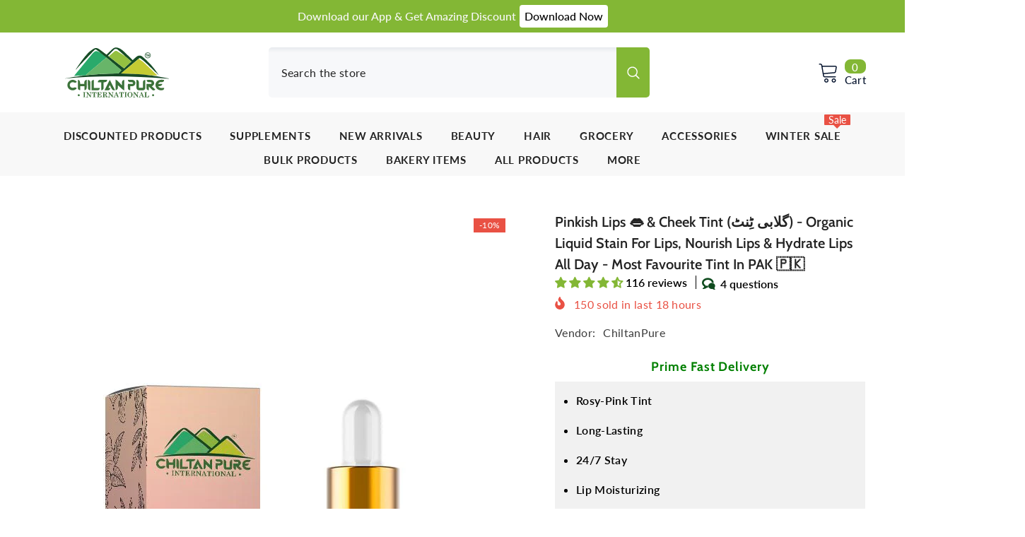

--- FILE ---
content_type: text/javascript
request_url: https://chiltanpure.com/cdn/shop/t/33/assets/alif.js?v=45337732158594183191742197520
body_size: -523
content:
function calculateInstallment(){const cartSubtotalDiv=document.querySelector(".cart-total-value .text");if(cartSubtotalDiv){const cartTotalText=cartSubtotalDiv.textContent;if(cartTotalText){const cleanedCartTotalText=cartTotalText.replace(/[^0-9.]/g,"").replace(/^\.+/,""),cartPageTotal=parseFloat(cleanedCartTotalText),finalCartPrice=Math.floor(cartPageTotal/3),currency=sessionStorage.getItem("currency"),priceDiv=document.querySelector(".alif-price-divide");priceDiv&&(priceDiv.textContent=currency+finalCartPrice.toLocaleString())}}setTimeout(calculateInstallment,1e3)}calculateInstallment();
//# sourceMappingURL=/cdn/shop/t/33/assets/alif.js.map?v=45337732158594183191742197520


--- FILE ---
content_type: text/javascript; charset=utf-8
request_url: https://chiltanpure.com/products/pinkish-lips-cheek-tint.js
body_size: 2269
content:
{"id":7748631724248,"title":"Pinkish Lips 👄 \u0026 Cheek Tint (گلابی ٹِنٹ) - Organic Liquid stain for lips, Nourish Lips \u0026 Hydrate lips all day - Most Favourite Tint in PAK 🇵🇰","handle":"pinkish-lips-cheek-tint","description":"\u003ch2 style=\"text-align: center;\"\u003e\u003cspan style=\"color: #1caf6a;\"\u003eChiltanPure Pinkish Lips \u0026amp; Cheek Tint\u003c\/span\u003e\u003c\/h2\u003e\n\u003cp\u003e\u003cimg alt=\"\" src=\"https:\/\/cdn.shopify.com\/s\/files\/1\/0650\/0578\/1208\/files\/2_4.jpg?v=1715247863\"\u003e\u003cbr\u003e\u003cbr\u003eA fresh face look makes you adorable. And, bright, supple, and pink lips enhance the captivating facial beauty. If anyone of you aspires to a gorgeous and Hellenic look, Chiltanpure’s “Pinkish Lips \u0026amp;amp; Cheek Tint” is there to materialize your dream.  This pink tinted stain brightens lips \u0026amp; cheeks with a cheery pop of color. Aloe vera gel, present in it, absorbs easily, making it ideal for oily skin. However, it can help treat dry skin, too.\u003c\/p\u003e\n\u003cp\u003e\u003cspan data-sheets-userformat='{\"2\":513,\"3\":{\"1\":0},\"12\":0}' data-sheets-value='{\"1\":2,\"2\":\"Buy Pink Lip Tint Online from ChiltanPure.com, Lip Tint Price in Pakistan is Rs. 599 at ChiltanPure. Get Delivery in Karachi, Lahore, Rawalpindi, Islamabad, Faisalabad, and Across the Country.\"}'\u003eBuy Pink Lip Tint Online from ChiltanPure.com, Lip Tint Price in Pakistan is Rs. 599 at ChiltanPure. Get Delivery in Karachi, Lahore, Rawalpindi, Islamabad, Faisalabad, and Across the Country.\u003c\/span\u003e\u003c\/p\u003e\n\u003cp\u003eThis lip stain is 100% organic. All of the ingredients in the product are ethically sourced and specifically designed to nourish and take care of your lips while also maintaining its soft pink color. Our Pinkish lip tint is made without animal by-products, synthetic preservatives, parabens, artificial dyes, and any type of toxic ingredient.\u003cbr\u003eInfused with Shea and Cocoa butter and rounded out with Coconut oil to nourish and protect, natural mineral pigment brightens and tints to complement and enhance your everyday look. Extremely hydrating AHAs are also used in the formulation of our loved tints.\u003cbr\u003eOur lip tints are formulated to last throughout the day, they are also made to hydrate your lips, so they keep your lips plump all day long. The ingredients that provide the most moisture for your lips is the blend of oils, butters and AHAs that allow your lips to retain the maximum amount of natural moisture possible.\u003c\/p\u003e\n\u003cp\u003e\u003cspan\u003eShop Purplish Lip Cheek Tint \u0026amp; Get delivery in Karachi, Lahore, Rawalpindi, Islamabad, Faisalabad, and across Pakistan.\u003cbr\u003e\u003c\/span\u003e\u003c\/p\u003e\n\u003ch6\u003e\u003cspan\u003eliptint\u003c\/span\u003e\u003c\/h6\u003e\n\u003cp\u003eGet the widest range of \u003ca href=\"https:\/\/chiltanpure.com\/collections\/tints\"\u003etint in Pakistan\u003c\/a\u003e only on \u003ca href=\"\/\"\u003eChiltan Pure\u003c\/a\u003e:\u003c\/p\u003e\n\u003cul\u003e\n\u003cli\u003e\u003ca href=\"https:\/\/chiltanpure.com\/products\/pinkish-lips-cheek-tint\"\u003ePinkish Lip And Cheek Tint\u003c\/a\u003e\u003c\/li\u003e\n\u003cli\u003e\u003ca href=\"https:\/\/chiltanpure.com\/products\/reddish-lips-cheek-tint\"\u003eRedish Lip And Cheek Tint\u003c\/a\u003e\u003c\/li\u003e\n\u003cli\u003e\u003ca href=\"https:\/\/chiltanpure.com\/products\/orangish-lip-cheek-tint\"\u003eOrange Lip And Cheek Tint\u003c\/a\u003e\u003c\/li\u003e\n\u003cli\u003e\u003ca href=\"https:\/\/chiltanpure.com\/products\/brownish-lip-cheek-tint\"\u003eBrownish Lip And Cheek Tint\u003c\/a\u003e\u003c\/li\u003e\n\u003cli\u003e\u003ca href=\"https:\/\/chiltanpure.com\/products\/purplish-lip-cheek-tint\"\u003ePurple Lip And Cheek Tint\u003c\/a\u003e\u003c\/li\u003e\n\u003cli\u003e\u003ca href=\"https:\/\/chiltanpure.com\/products\/lip-cheek-tints\"\u003ePinkish and Redish Lip And Cheek Tint\u003c\/a\u003e\u003c\/li\u003e\n\u003c\/ul\u003e","published_at":"2022-07-21T16:48:04+05:00","created_at":"2022-07-16T19:39:38+05:00","vendor":"ChiltanPure","type":"","tags":["11 11 Sale","1sale","30 Percent off","30sale","999","khanum1","Lip Care","Natural Cosmetics","NEW ARRIVAL","SKIN CARE","Tints","Top Products","Top Seller"],"price":59900,"price_min":59900,"price_max":59900,"available":true,"price_varies":false,"compare_at_price":66600,"compare_at_price_min":66600,"compare_at_price_max":66600,"compare_at_price_varies":false,"variants":[{"id":43068497002712,"title":"Default Title","option1":"Default Title","option2":null,"option3":null,"sku":"000544","requires_shipping":true,"taxable":true,"featured_image":null,"available":true,"name":"Pinkish Lips 👄 \u0026 Cheek Tint (گلابی ٹِنٹ) - Organic Liquid stain for lips, Nourish Lips \u0026 Hydrate lips all day - Most Favourite Tint in PAK 🇵🇰","public_title":null,"options":["Default Title"],"price":59900,"weight":0,"compare_at_price":66600,"inventory_management":null,"barcode":"","requires_selling_plan":false,"selling_plan_allocations":[]}],"images":["\/\/cdn.shopify.com\/s\/files\/1\/0650\/0578\/1208\/products\/pinkish-lips-amp-cheek-tint-organic-liquid-stain-for-lips-nourish-lips-amp-hydrate-lips-all-day-most-favourite-tint-in-pak-524724.jpg?v=1686415709","\/\/cdn.shopify.com\/s\/files\/1\/0650\/0578\/1208\/files\/pinkish-lips-cheek-tint-glabi-n-organic-liquid-stain-for-lips-nourish-lips-hydrate-lips-all-day-most-favourite-tint-in-pak-9765762.jpg?v=1763838406","\/\/cdn.shopify.com\/s\/files\/1\/0650\/0578\/1208\/files\/pinkish-lips-cheek-tint-glabi-n-organic-liquid-stain-for-lips-nourish-lips-hydrate-lips-all-day-most-favourite-tint-in-pak-9774616.jpg?v=1763838406","\/\/cdn.shopify.com\/s\/files\/1\/0650\/0578\/1208\/products\/pinkish-lips-amp-cheek-tint-pure-organic-liquid-stain-for-lips-nourish-lips-amp-hydrate-lips-all-day-100-organic-lip-stain-710535.jpg?v=1763810879","\/\/cdn.shopify.com\/s\/files\/1\/0650\/0578\/1208\/products\/pinkish-lips-amp-cheek-tint-organic-liquid-stain-for-lips-nourish-lips-amp-hydrate-lips-all-day-most-favourite-tint-in-pak-318825.jpg?v=1763810879","\/\/cdn.shopify.com\/s\/files\/1\/0650\/0578\/1208\/products\/pinkish-lips-amp-cheek-tint-organic-liquid-stain-for-lips-nourish-lips-amp-hydrate-lips-all-day-most-favourite-tint-in-pak-486254.jpg?v=1763810879","\/\/cdn.shopify.com\/s\/files\/1\/0650\/0578\/1208\/products\/pinkish-lips-amp-cheek-tint-organic-liquid-stain-for-lips-nourish-lips-amp-hydrate-lips-all-day-most-favourite-tint-in-pak-154194.jpg?v=1763810879","\/\/cdn.shopify.com\/s\/files\/1\/0650\/0578\/1208\/products\/pinkish-lips-amp-cheek-tint-organic-liquid-stain-for-lips-nourish-lips-amp-hydrate-lips-all-day-most-favourite-tint-in-pak-279134.jpg?v=1763810879","\/\/cdn.shopify.com\/s\/files\/1\/0650\/0578\/1208\/products\/pinkish-lips-amp-cheek-tint-organic-liquid-stain-for-lips-nourish-lips-amp-hydrate-lips-all-day-most-favourite-tint-in-pak-265551.jpg?v=1763810879","\/\/cdn.shopify.com\/s\/files\/1\/0650\/0578\/1208\/products\/pinkish-lips-amp-cheek-tint-organic-liquid-stain-for-lips-nourish-lips-amp-hydrate-lips-all-day-most-favourite-tint-in-pak-882134.jpg?v=1763810879","\/\/cdn.shopify.com\/s\/files\/1\/0650\/0578\/1208\/products\/pinkish-lips-amp-cheek-tint-organic-liquid-stain-for-lips-nourish-lips-amp-hydrate-lips-all-day-most-favourite-tint-in-pak-500887.jpg?v=1763810879","\/\/cdn.shopify.com\/s\/files\/1\/0650\/0578\/1208\/files\/pinkish-lips-cheek-tint-organic-liquid-stain-for-lips-nourish-lips-hydrate-lips-all-day-most-favourite-tint-in-pak-959950.jpg?v=1763810879","\/\/cdn.shopify.com\/s\/files\/1\/0650\/0578\/1208\/products\/pinkish-lips-amp-cheek-tint-organic-liquid-stain-for-lips-nourish-lips-amp-hydrate-lips-all-day-most-favourite-tint-in-pak-901733.jpg?v=1763810879","\/\/cdn.shopify.com\/s\/files\/1\/0650\/0578\/1208\/products\/pinkish-lips-amp-cheek-tint-organic-liquid-stain-for-lips-nourish-lips-amp-hydrate-lips-all-day-most-favourite-tint-in-pak-702968.jpg?v=1763810879","\/\/cdn.shopify.com\/s\/files\/1\/0650\/0578\/1208\/products\/pinkish-lips-amp-cheek-tint-organic-liquid-stain-for-lips-nourish-lips-amp-hydrate-lips-all-day-most-favourite-tint-in-pak-516843.jpg?v=1763810879","\/\/cdn.shopify.com\/s\/files\/1\/0650\/0578\/1208\/files\/pinkish-lips-amp-cheek-tint-organic-liquid-stain-for-lips-nourish-lips-amp-hydrate-lips-all-day-most-favourite-tint-in-pak-196979.jpg?v=1763810879","\/\/cdn.shopify.com\/s\/files\/1\/0650\/0578\/1208\/files\/pinkish-lips-amp-cheek-tint-organic-liquid-stain-for-lips-nourish-lips-amp-hydrate-lips-all-day-most-favourite-tint-in-pak-718598.jpg?v=1763810879"],"featured_image":"\/\/cdn.shopify.com\/s\/files\/1\/0650\/0578\/1208\/products\/pinkish-lips-amp-cheek-tint-organic-liquid-stain-for-lips-nourish-lips-amp-hydrate-lips-all-day-most-favourite-tint-in-pak-524724.jpg?v=1686415709","options":[{"name":"Title","position":1,"values":["Default Title"]}],"url":"\/products\/pinkish-lips-cheek-tint","media":[{"alt":"Pinkish Lips 👄 \u0026amp; Cheek Tint - Organic Liquid stain for lips, Nourish Lips \u0026amp; Hydrate lips all day - Most Favourite Tint in PAK 🇵🇰 - ChiltanPure","id":32018286379224,"position":1,"preview_image":{"aspect_ratio":1.0,"height":650,"width":650,"src":"https:\/\/cdn.shopify.com\/s\/files\/1\/0650\/0578\/1208\/products\/pinkish-lips-amp-cheek-tint-organic-liquid-stain-for-lips-nourish-lips-amp-hydrate-lips-all-day-most-favourite-tint-in-pak-524724.jpg?v=1686415709"},"aspect_ratio":1.0,"height":650,"media_type":"image","src":"https:\/\/cdn.shopify.com\/s\/files\/1\/0650\/0578\/1208\/products\/pinkish-lips-amp-cheek-tint-organic-liquid-stain-for-lips-nourish-lips-amp-hydrate-lips-all-day-most-favourite-tint-in-pak-524724.jpg?v=1686415709","width":650},{"alt":"Pinkish Lips 👄 \u0026 Cheek Tint (گلابی ٹِنٹ) - Organic Liquid stain for lips, Nourish Lips \u0026 Hydrate lips all day - Most Favourite Tint in PAK 🇵🇰 - ChiltanPure","id":39700296302808,"position":2,"preview_image":{"aspect_ratio":1.0,"height":650,"width":650,"src":"https:\/\/cdn.shopify.com\/s\/files\/1\/0650\/0578\/1208\/files\/pinkish-lips-cheek-tint-glabi-n-organic-liquid-stain-for-lips-nourish-lips-hydrate-lips-all-day-most-favourite-tint-in-pak-9765762.jpg?v=1763838406"},"aspect_ratio":1.0,"height":650,"media_type":"image","src":"https:\/\/cdn.shopify.com\/s\/files\/1\/0650\/0578\/1208\/files\/pinkish-lips-cheek-tint-glabi-n-organic-liquid-stain-for-lips-nourish-lips-hydrate-lips-all-day-most-favourite-tint-in-pak-9765762.jpg?v=1763838406","width":650},{"alt":"Pinkish Lips 👄 \u0026 Cheek Tint (گلابی ٹِنٹ) - Organic Liquid stain for lips, Nourish Lips \u0026 Hydrate lips all day - Most Favourite Tint in PAK 🇵🇰 - ChiltanPure","id":39700296335576,"position":3,"preview_image":{"aspect_ratio":1.0,"height":650,"width":650,"src":"https:\/\/cdn.shopify.com\/s\/files\/1\/0650\/0578\/1208\/files\/pinkish-lips-cheek-tint-glabi-n-organic-liquid-stain-for-lips-nourish-lips-hydrate-lips-all-day-most-favourite-tint-in-pak-9774616.jpg?v=1763838406"},"aspect_ratio":1.0,"height":650,"media_type":"image","src":"https:\/\/cdn.shopify.com\/s\/files\/1\/0650\/0578\/1208\/files\/pinkish-lips-cheek-tint-glabi-n-organic-liquid-stain-for-lips-nourish-lips-hydrate-lips-all-day-most-favourite-tint-in-pak-9774616.jpg?v=1763838406","width":650},{"alt":"Pinkish Lips \u0026amp; Cheek Tint - Pure Organic Liquid stain for lips, Nourish Lips \u0026amp; Hydrate lips all day -100% Organic Lip Stain - ChiltanPure","id":31116507840728,"position":4,"preview_image":{"aspect_ratio":1.0,"height":1080,"width":1080,"src":"https:\/\/cdn.shopify.com\/s\/files\/1\/0650\/0578\/1208\/products\/pinkish-lips-amp-cheek-tint-pure-organic-liquid-stain-for-lips-nourish-lips-amp-hydrate-lips-all-day-100-organic-lip-stain-710535.jpg?v=1763810879"},"aspect_ratio":1.0,"height":1080,"media_type":"image","src":"https:\/\/cdn.shopify.com\/s\/files\/1\/0650\/0578\/1208\/products\/pinkish-lips-amp-cheek-tint-pure-organic-liquid-stain-for-lips-nourish-lips-amp-hydrate-lips-all-day-100-organic-lip-stain-710535.jpg?v=1763810879","width":1080},{"alt":"Pinkish Lips 👄 \u0026amp; Cheek Tint - Organic Liquid stain for lips, Nourish Lips \u0026amp; Hydrate lips all day - Most Favourite Tint in PAK 🇵🇰 - ChiltanPure","id":31647200968920,"position":5,"preview_image":{"aspect_ratio":1.0,"height":650,"width":650,"src":"https:\/\/cdn.shopify.com\/s\/files\/1\/0650\/0578\/1208\/products\/pinkish-lips-amp-cheek-tint-organic-liquid-stain-for-lips-nourish-lips-amp-hydrate-lips-all-day-most-favourite-tint-in-pak-318825.jpg?v=1763810879"},"aspect_ratio":1.0,"height":650,"media_type":"image","src":"https:\/\/cdn.shopify.com\/s\/files\/1\/0650\/0578\/1208\/products\/pinkish-lips-amp-cheek-tint-organic-liquid-stain-for-lips-nourish-lips-amp-hydrate-lips-all-day-most-favourite-tint-in-pak-318825.jpg?v=1763810879","width":650},{"alt":"Pinkish Lips 👄 \u0026amp; Cheek Tint - Organic Liquid stain for lips, Nourish Lips \u0026amp; Hydrate lips all day - Most Favourite Tint in PAK 🇵🇰 - ChiltanPure","id":31757654294744,"position":6,"preview_image":{"aspect_ratio":1.0,"height":650,"width":650,"src":"https:\/\/cdn.shopify.com\/s\/files\/1\/0650\/0578\/1208\/products\/pinkish-lips-amp-cheek-tint-organic-liquid-stain-for-lips-nourish-lips-amp-hydrate-lips-all-day-most-favourite-tint-in-pak-486254.jpg?v=1763810879"},"aspect_ratio":1.0,"height":650,"media_type":"image","src":"https:\/\/cdn.shopify.com\/s\/files\/1\/0650\/0578\/1208\/products\/pinkish-lips-amp-cheek-tint-organic-liquid-stain-for-lips-nourish-lips-amp-hydrate-lips-all-day-most-favourite-tint-in-pak-486254.jpg?v=1763810879","width":650},{"alt":"Pinkish Lips 👄 \u0026amp; Cheek Tint - Organic Liquid stain for lips, Nourish Lips \u0026amp; Hydrate lips all day - Most Favourite Tint in PAK 🇵🇰 - ChiltanPure","id":31914533454040,"position":7,"preview_image":{"aspect_ratio":1.0,"height":1080,"width":1080,"src":"https:\/\/cdn.shopify.com\/s\/files\/1\/0650\/0578\/1208\/products\/pinkish-lips-amp-cheek-tint-organic-liquid-stain-for-lips-nourish-lips-amp-hydrate-lips-all-day-most-favourite-tint-in-pak-154194.jpg?v=1763810879"},"aspect_ratio":1.0,"height":1080,"media_type":"image","src":"https:\/\/cdn.shopify.com\/s\/files\/1\/0650\/0578\/1208\/products\/pinkish-lips-amp-cheek-tint-organic-liquid-stain-for-lips-nourish-lips-amp-hydrate-lips-all-day-most-favourite-tint-in-pak-154194.jpg?v=1763810879","width":1080},{"alt":"Pinkish Lips 👄 \u0026amp; Cheek Tint - Organic Liquid stain for lips, Nourish Lips \u0026amp; Hydrate lips all day - Most Favourite Tint in PAK 🇵🇰 - ChiltanPure","id":31914533552344,"position":8,"preview_image":{"aspect_ratio":1.0,"height":1080,"width":1080,"src":"https:\/\/cdn.shopify.com\/s\/files\/1\/0650\/0578\/1208\/products\/pinkish-lips-amp-cheek-tint-organic-liquid-stain-for-lips-nourish-lips-amp-hydrate-lips-all-day-most-favourite-tint-in-pak-279134.jpg?v=1763810879"},"aspect_ratio":1.0,"height":1080,"media_type":"image","src":"https:\/\/cdn.shopify.com\/s\/files\/1\/0650\/0578\/1208\/products\/pinkish-lips-amp-cheek-tint-organic-liquid-stain-for-lips-nourish-lips-amp-hydrate-lips-all-day-most-favourite-tint-in-pak-279134.jpg?v=1763810879","width":1080},{"alt":"Pinkish Lips 👄 \u0026amp; Cheek Tint - Organic Liquid stain for lips, Nourish Lips \u0026amp; Hydrate lips all day - Most Favourite Tint in PAK 🇵🇰 - ChiltanPure","id":31972449091800,"position":9,"preview_image":{"aspect_ratio":0.667,"height":2048,"width":1365,"src":"https:\/\/cdn.shopify.com\/s\/files\/1\/0650\/0578\/1208\/products\/pinkish-lips-amp-cheek-tint-organic-liquid-stain-for-lips-nourish-lips-amp-hydrate-lips-all-day-most-favourite-tint-in-pak-265551.jpg?v=1763810879"},"aspect_ratio":0.667,"height":2048,"media_type":"image","src":"https:\/\/cdn.shopify.com\/s\/files\/1\/0650\/0578\/1208\/products\/pinkish-lips-amp-cheek-tint-organic-liquid-stain-for-lips-nourish-lips-amp-hydrate-lips-all-day-most-favourite-tint-in-pak-265551.jpg?v=1763810879","width":1365},{"alt":"Pinkish Lips 👄 \u0026amp; Cheek Tint - Organic Liquid stain for lips, Nourish Lips \u0026amp; Hydrate lips all day - Most Favourite Tint in PAK 🇵🇰 - ChiltanPure","id":31972449124568,"position":10,"preview_image":{"aspect_ratio":0.667,"height":2048,"width":1365,"src":"https:\/\/cdn.shopify.com\/s\/files\/1\/0650\/0578\/1208\/products\/pinkish-lips-amp-cheek-tint-organic-liquid-stain-for-lips-nourish-lips-amp-hydrate-lips-all-day-most-favourite-tint-in-pak-882134.jpg?v=1763810879"},"aspect_ratio":0.667,"height":2048,"media_type":"image","src":"https:\/\/cdn.shopify.com\/s\/files\/1\/0650\/0578\/1208\/products\/pinkish-lips-amp-cheek-tint-organic-liquid-stain-for-lips-nourish-lips-amp-hydrate-lips-all-day-most-favourite-tint-in-pak-882134.jpg?v=1763810879","width":1365},{"alt":"Pinkish Lips 👄 \u0026amp; Cheek Tint - Organic Liquid stain for lips, Nourish Lips \u0026amp; Hydrate lips all day - Most Favourite Tint in PAK 🇵🇰 - ChiltanPure","id":31972449157336,"position":11,"preview_image":{"aspect_ratio":0.666,"height":1600,"width":1066,"src":"https:\/\/cdn.shopify.com\/s\/files\/1\/0650\/0578\/1208\/products\/pinkish-lips-amp-cheek-tint-organic-liquid-stain-for-lips-nourish-lips-amp-hydrate-lips-all-day-most-favourite-tint-in-pak-500887.jpg?v=1763810879"},"aspect_ratio":0.666,"height":1600,"media_type":"image","src":"https:\/\/cdn.shopify.com\/s\/files\/1\/0650\/0578\/1208\/products\/pinkish-lips-amp-cheek-tint-organic-liquid-stain-for-lips-nourish-lips-amp-hydrate-lips-all-day-most-favourite-tint-in-pak-500887.jpg?v=1763810879","width":1066},{"alt":"Pinkish Lips 👄 \u0026 Cheek Tint - Organic Liquid stain for lips, Nourish Lips \u0026 Hydrate lips all day - Most Favourite Tint in PAK 🇵🇰 - ChiltanPure","id":36858705248472,"position":12,"preview_image":{"aspect_ratio":1.0,"height":650,"width":650,"src":"https:\/\/cdn.shopify.com\/s\/files\/1\/0650\/0578\/1208\/files\/pinkish-lips-cheek-tint-organic-liquid-stain-for-lips-nourish-lips-hydrate-lips-all-day-most-favourite-tint-in-pak-959950.jpg?v=1763810879"},"aspect_ratio":1.0,"height":650,"media_type":"image","src":"https:\/\/cdn.shopify.com\/s\/files\/1\/0650\/0578\/1208\/files\/pinkish-lips-cheek-tint-organic-liquid-stain-for-lips-nourish-lips-hydrate-lips-all-day-most-favourite-tint-in-pak-959950.jpg?v=1763810879","width":650},{"alt":"Pinkish Lips 👄 \u0026amp; Cheek Tint - Organic Liquid stain for lips, Nourish Lips \u0026amp; Hydrate lips all day - Most Favourite Tint in PAK 🇵🇰 - ChiltanPure","id":32100442800344,"position":13,"preview_image":{"aspect_ratio":1.0,"height":1080,"width":1080,"src":"https:\/\/cdn.shopify.com\/s\/files\/1\/0650\/0578\/1208\/products\/pinkish-lips-amp-cheek-tint-organic-liquid-stain-for-lips-nourish-lips-amp-hydrate-lips-all-day-most-favourite-tint-in-pak-901733.jpg?v=1763810879"},"aspect_ratio":1.0,"height":1080,"media_type":"image","src":"https:\/\/cdn.shopify.com\/s\/files\/1\/0650\/0578\/1208\/products\/pinkish-lips-amp-cheek-tint-organic-liquid-stain-for-lips-nourish-lips-amp-hydrate-lips-all-day-most-favourite-tint-in-pak-901733.jpg?v=1763810879","width":1080},{"alt":"Pinkish Lips 👄 \u0026amp; Cheek Tint - Organic Liquid stain for lips, Nourish Lips \u0026amp; Hydrate lips all day - Most Favourite Tint in PAK 🇵🇰 - ChiltanPure","id":32100442833112,"position":14,"preview_image":{"aspect_ratio":1.0,"height":1080,"width":1080,"src":"https:\/\/cdn.shopify.com\/s\/files\/1\/0650\/0578\/1208\/products\/pinkish-lips-amp-cheek-tint-organic-liquid-stain-for-lips-nourish-lips-amp-hydrate-lips-all-day-most-favourite-tint-in-pak-702968.jpg?v=1763810879"},"aspect_ratio":1.0,"height":1080,"media_type":"image","src":"https:\/\/cdn.shopify.com\/s\/files\/1\/0650\/0578\/1208\/products\/pinkish-lips-amp-cheek-tint-organic-liquid-stain-for-lips-nourish-lips-amp-hydrate-lips-all-day-most-favourite-tint-in-pak-702968.jpg?v=1763810879","width":1080},{"alt":"Pinkish Lips 👄 \u0026amp; Cheek Tint - Organic Liquid stain for lips, Nourish Lips \u0026amp; Hydrate lips all day - Most Favourite Tint in PAK 🇵🇰 - ChiltanPure","id":33718899900632,"position":15,"preview_image":{"aspect_ratio":1.0,"height":650,"width":650,"src":"https:\/\/cdn.shopify.com\/s\/files\/1\/0650\/0578\/1208\/products\/pinkish-lips-amp-cheek-tint-organic-liquid-stain-for-lips-nourish-lips-amp-hydrate-lips-all-day-most-favourite-tint-in-pak-516843.jpg?v=1763810879"},"aspect_ratio":1.0,"height":650,"media_type":"image","src":"https:\/\/cdn.shopify.com\/s\/files\/1\/0650\/0578\/1208\/products\/pinkish-lips-amp-cheek-tint-organic-liquid-stain-for-lips-nourish-lips-amp-hydrate-lips-all-day-most-favourite-tint-in-pak-516843.jpg?v=1763810879","width":650},{"alt":"Pinkish Lips 👄 \u0026amp; Cheek Tint - Organic Liquid stain for lips, Nourish Lips \u0026amp; Hydrate lips all day - Most Favourite Tint in PAK 🇵🇰 - ChiltanPure","id":34320753131736,"position":16,"preview_image":{"aspect_ratio":1.0,"height":650,"width":650,"src":"https:\/\/cdn.shopify.com\/s\/files\/1\/0650\/0578\/1208\/files\/pinkish-lips-amp-cheek-tint-organic-liquid-stain-for-lips-nourish-lips-amp-hydrate-lips-all-day-most-favourite-tint-in-pak-196979.jpg?v=1763810879"},"aspect_ratio":1.0,"height":650,"media_type":"image","src":"https:\/\/cdn.shopify.com\/s\/files\/1\/0650\/0578\/1208\/files\/pinkish-lips-amp-cheek-tint-organic-liquid-stain-for-lips-nourish-lips-amp-hydrate-lips-all-day-most-favourite-tint-in-pak-196979.jpg?v=1763810879","width":650},{"alt":"Pinkish Lips 👄 \u0026amp; Cheek Tint - Organic Liquid stain for lips, Nourish Lips \u0026amp; Hydrate lips all day - Most Favourite Tint in PAK 🇵🇰 - ChiltanPure","id":34980276863192,"position":17,"preview_image":{"aspect_ratio":1.0,"height":650,"width":650,"src":"https:\/\/cdn.shopify.com\/s\/files\/1\/0650\/0578\/1208\/files\/pinkish-lips-amp-cheek-tint-organic-liquid-stain-for-lips-nourish-lips-amp-hydrate-lips-all-day-most-favourite-tint-in-pak-718598.jpg?v=1763810879"},"aspect_ratio":1.0,"height":650,"media_type":"image","src":"https:\/\/cdn.shopify.com\/s\/files\/1\/0650\/0578\/1208\/files\/pinkish-lips-amp-cheek-tint-organic-liquid-stain-for-lips-nourish-lips-amp-hydrate-lips-all-day-most-favourite-tint-in-pak-718598.jpg?v=1763810879","width":650}],"requires_selling_plan":false,"selling_plan_groups":[]}

--- FILE ---
content_type: text/javascript
request_url: https://dashboard.wheelio-app.com/api/wheelioapp/getsettings?jsonp=WheelioAppJSONPCallback18&s=chiltanpure.myshopify.com&d=chiltanpure.myshopify.com&cu=https%3A%2F%2Fchiltanpure.com%2Fproducts%2Fpinkish-lips-cheek-tint&uid=18
body_size: 379
content:
window['WheelioAppJSONPCallback18']({"success":false,"errorMessage":"No active campaigns!"})